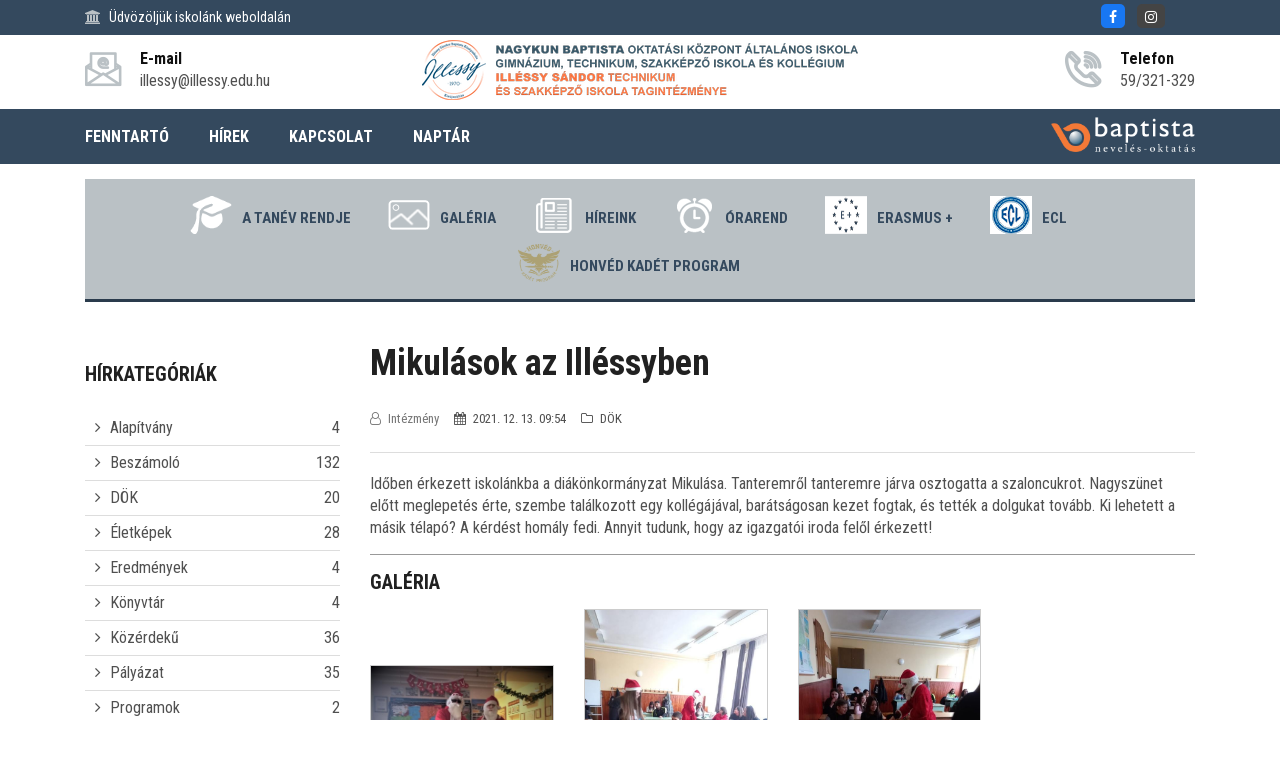

--- FILE ---
content_type: text/html; charset=utf-8
request_url: https://illessy.baptistaoktatas.hu/hirek/dok/mikulasok-az-illessyben-
body_size: 66343
content:
<!DOCTYPE html>
<html lang="hu">
    <head>
		<script>
		(function(i,s,o,g,r,a,m){i['GoogleAnalyticsObject']=r;i[r]=i[r]||function(){
		(i[r].q=i[r].q||[]).push(arguments)},i[r].l=1*new Date();a=s.createElement(o),
		m=s.getElementsByTagName(o)[0];a.async=1;a.src=g;m.parentNode.insertBefore(a,m)
		})(window,document,'script','https://www.google-analytics.com/analytics.js','ga');
		ga('create', 'UA-96875971-3', 'auto');
		ga('send','pageview');
		</script>
        <meta charset="utf-8">
        <title>Mikulások az Illéssyben  | Nagykun Baptista Oktatási Központ Általános Iskola, Gimnázium, Technikum, Szakképző Iskola és Kollégium Illéssy Sándor Technikum és Szakképző Iskola Tagintézménye</title>
        <meta name="description" content="" />
        <meta http-equiv="x-ua-compatible" content="ie=edge" />
        <meta name="viewport" content="width=device-width, initial-scale=1" />

        <link rel="icon" type="image/png" href="/files/128/media/icons/favicon.png">
        <link rel="apple-touch-icon" href="/files/128/media/icons/favicon.png">
        <link rel="shortcut icon" type="image/x-icon" href="/files/128/media/icons/favicon.png">

        

        <link rel="stylesheet" type="text/css" href="/templates/design1/css/bootstrap.min.css">
        <link rel="stylesheet" type="text/css" href="/templates/design1/css/font-awesome.min.css">
        <link rel="stylesheet" type="text/css" href="/templates/design1/css/animate.css">
        <link rel="stylesheet" type="text/css" href="/templates/design1/css/owl.carousel.css">
        <link rel="stylesheet" type="text/css" href="/templates/design1/css/slick.css">
        <link rel="stylesheet" type="text/css" href="/templates/design1/css/magnific-popup.css">
        <link rel="stylesheet" type="text/css" href="/templates/design1/css/off-canvas.css">
        <link rel="stylesheet" type="text/css" href="/templates/design1/fonts/flaticon.css">
        <link rel="stylesheet" type="text/css" href="/templates/design1/fonts/fonts2/flaticon.css">
        <link rel="stylesheet" type="text/css" href="/templates/design1/css/rsmenu-main.css">
        <link rel="stylesheet" type="text/css" href="/templates/design1/css/rsmenu-transitions.css">
        <link rel="stylesheet" type="text/css" href="/templates/design1/css/style.css?17">
        <link rel="stylesheet" type="text/css" href="/templates/design1/css/responsive.css">
        <link rel="stylesheet" type="text/css" href="/library/e-calendar-master/css/jquery.e-calendar.css?17">
        <link rel="stylesheet" type="text/css" href="/templates/design1/css/stilus.css?17">
        <link rel="stylesheet" type="text/css" href="/templates/design1/css/stilus-egyedi.css?17">
                <link rel="stylesheet" type="text/css" href="/files/128/css/color.css?17" />        <link rel="stylesheet" type="text/css" href="/files/128/css/stilus.css?17" />
        <script src="/templates/design1/js/modernizr-2.8.3.min.js"></script>
        <script src="/templates/design1/js/jquery.min.js"></script>
        <script src="/templates/design1/js/bootstrap.min.js"></script>
        <script src="/library/e-calendar-master/js/jquery.e-calendar.js?17"></script>

        
        <!--[if lt IE 9]>
            <script src="https://oss.maxcdn.com/html5shiv/3.7.2/html5shiv.min.js"></script>
            <script src="https://oss.maxcdn.com/respond/1.4.2/respond.min.js"></script>
        <![endif]-->

        <meta name="google-site-verification" content="Swjxcm3N5GKOIEuOwJ2zNO4dj9VxvXPdV7LqQyBtx8A" />
        
        
        <meta property="fb:app_id" content="1454316111472922" />
        <meta property="og:title" content="Mikulások az Illéssyben " />
        <meta property="og:url" content="https://illessy.baptistaoktatas.hu/hirek/dok/mikulasok-az-illessyben-" />
        <meta property="og:type" content="article" />
        <meta property="og:description" content="" />
        <meta property="og:image" content="https://illessy.baptistaoktatas.hu/files/128/modules/news/8797/picture/263389136_200067512315461_5540964056524792747_n-1.jpg" />
        <meta itemprop="og:locale" content="hu" />
        

        

        
        
    </head>

    <body class="home1" id="body" data-p1='hirek' data-p2='dok' data-p3='mikulasok-az-illessyben-'  data-psor='/hirek/dok/mikulasok-az-illessyben-'>
        <noscript><iframe src="https://www.googletagmanager.com/ns.html?id=GTM-N52GXJT" height="0" width="0" style="display:none;visibility:hidden"></iframe></noscript>
        
    
        
        
        
        <div class="full-width-header">
    <div class="rs-toolbar">
        <div class="container">
            <div class="row">
                <div class="col-md-6 col-sm-8 col-8">
                    <div class="rs-toolbar-left">
                        <div class="welcome-message">
                            <i class="fa fa-bank"></i><span>Üdvözöljük iskolánk weboldalán                                                        </span> 
                        </div>
                    </div>
                </div>
                <div class="col-md-6 col-sm-4 col-4">
                    <div class="rs-toolbar-right">
                        <div class="toolbar-share-icon">
                            <ul>
                                <li><a href="https://www.facebook.com/illessysandor/" target="_blank" class="head-social-icon hsi-facebook"><i class="fa fa-facebook"></i></a></li>                                <li><a href="https://www.instagram.com/illessy.iskola/" target="_blank" class="head-social-icon hsi-instagram"><i class="fa fa-instagram"></i></a></li>                                                                                                                            </ul> 
                        </div>
                                            </div>
                </div>            </div>
        </div>
    </div>
    <header id="rs-header" class="rs-header">
        <div class="rs-header-top">
            <div class="container">
                <div class="row">
                    <div class="col-md-3 col-sm-12">
                        <div class="header-contact" id="head-email">
                            <div id="info-details" class="widget-text">
                                <i class="glyph-icon flaticon-email"></i>
                                <div class="info-text">
                                    <a href="mailto:illessy@illessy.edu.hu">
                                        <span>E-mail</span>
                                        illessy@illessy.edu.hu
                                    </a>
                                </div>
                            </div>
                        </div>
                    </div>
                    <div class="col-md-6 col-sm-12">
                        <div class="logo-area text-center">
                            <a href="/"><img src="/files/128/media/logo/illessy-baptistaoktatas-logo.png?15" alt="Nagykun Baptista Oktatási Központ Általános Iskola, Gimnázium, Technikum, Szakképző Iskola és Kollégium Illéssy Sándor Technikum és Szakképző Iskola Tagintézménye logo"></a>
                        </div>
                    </div>
                    <div class="col-md-3 col-sm-12">
                        <div class="header-contact pull-right" id="head-phone">
                            <div id="phone-details" class="widget-text">
                                <i class="glyph-icon flaticon-phone-call"></i>
                                <div class="info-text">
                                    <a href="tel:59/321-329">
                                        <span>Telefon</span>
                                        59/321-329
                                    </a>
                                </div>
                            </div>
                        </div>
                    </div>
                </div>
            </div>
        </div>

        <div class="menu-area">
            <div class="container">
                <div class="main-menu">
                    <div class="row">
                        <div class="col-sm-12">
							                            <a class="rs-menu-toggle"><i class="fa fa-bars"></i>Menü</a>
                            <nav class="rs-menu" style="width: auto;">
								                                <ul class="nav-menu">
									                                                                          <li><a href="http://www.baptistaoktatas.hu" target="_blank">FENNTARTÓ</a></li>
                                                                        <li class="menu-item-has-children"><a href="javascript:;">HÍREK</a>
                                        <ul class="sub-menu">
                                            <li> <a href="/hirek/alapitvany">Alapítvány</a></li>
                                            <li> <a href="/hirek/beszamolo">Beszámoló</a></li>
                                            <li> <a href="/hirek/dok">DÖK</a></li>
                                            <li> <a href="/hirek/eletkepek">Életképek</a></li>
                                            <li> <a href="/hirek/eredmenyek">Eredmények</a></li>
                                            <li> <a href="/hirek/konyvtar">Könyvtár</a></li>
                                            <li> <a href="/hirek/kozerdeku">Közérdekű</a></li>
                                            <li> <a href="/hirek/palyazat">Pályázat</a></li>
                                            <li> <a href="/hirek/programok">Programok</a></li>
                                            <li> <a href="/hirek/sport">Sport</a></li>
                                            <li> <a href="/hirek/tehetseggondozas">Tehetséggondozás</a></li>
                                            <li> <a href="/hirek/verseny">Verseny</a></li>
                                                                                    </ul>
                                    </li>
                                                                                                            <li><a href="/kapcsolat" >KAPCSOLAT</a></li>
                                                                                                            <li><a href="/naptar" >NAPTÁR</a></li>
                                                                        
                                                                                                            <li class="hidden-desktop"><a href="/alapdokumentumok" >Alapdokumentumok</a></li>
                                                                        <li class="menu-item-has-children hidden-desktop"><a href="#">Bemutatkozás</a>
                                        <ul class="sub-menu">
                                            <li> <a href="/intezmeny">Intézmény</a></li>
                                            <li> <a href="/nevadonk">Névadónk</a></li>
                                            <li> <a href="/kapcsolat">Kapcsolat</a></li>
                                            <li> <a href="/kuldetes">Küldetés</a></li>
                                                                                    </ul>
                                    </li>
                                                                        <li class="menu-item-has-children hidden-desktop"><a href="#">Beiskolázás</a>
                                        <ul class="sub-menu">
                                            <li> <a href="/felveteli-tajekoztato-a-20262027-tanevre">Felvételi tájékoztató a 2026/2027 tanévre</a></li>
                                            <li> <a href="/iskolank-bemutatkozo-kisfilmje">Iskolánk bemutatkozó kisfilmje</a></li>
                                            <li> <a href="/tajekoztato-az-osztondijakrol">Tájékoztató az ösztöndíjakról és a szakképzési munkaszerződésről</a></li>
                                            <li> <a href="/beiskolazasi-plakat">Beiskolázási plakát</a></li>
                                            <li> <a href="/miert-jo-suli-az-illessy">Miért jó suli az Illéssy?</a></li>
                                            <li> <a href="/beiskolazassal-kapcsolatos-dokumentumok">Beiskolázással kapcsolatos dokumentumok</a></li>
                                            <li> <a href="/iskolankrol-roviden">Iskolánkról röviden</a></li>
                                                                                    </ul>
                                    </li>
                                                                        <li class="menu-item-has-children hidden-desktop"><a href="#">Szakmaismertető</a>
                                        <ul class="sub-menu">
                                            <li> <a href="/szakmaismerteto">Szakmaismertető</a></li>
                                            <li> <a href="/cukrasz">Cukrász</a></li>
                                            <li> <a href="/epulet--es-szerkezetlakatos">Épület- és szerkezetlakatos</a></li>
                                            <li> <a href="/gepi-es-cnc-forgacsolo">Gépi és CNC forgácsoló</a></li>
                                            <li> <a href="/gyermek--es-ifjusagi-felugyelo">Gyermek- és ifjúsági felügyelő</a></li>
                                            <li> <a href="/hegeszto">Hegesztő</a></li>
                                            <li> <a href="/kereskedelem-agazat">Kereskedelem ágazat</a></li>
                                            <li> <a href="/kereskedelmi-ertekesito">Kereskedelmi értékesítő</a></li>
                                            <li> <a href="/oktatasi-agazat">Oktatás ágazat</a></li>
                                            <li> <a href="/pincer-vendegteri-szakember">Pincér-vendégtéri szakember</a></li>
                                            <li> <a href="/szakacs">Szakács</a></li>
                                            <li> <a href="/szocialis-agazat">Szociális ágazat</a></li>
                                            <li> <a href="/szocialis-apolo-es-gondozo">Szociális ápoló és gondozó</a></li>
                                            <li> <a href="/vendeglatas-agazat">Vendéglátás ágazat</a></li>
                                                                                    </ul>
                                    </li>
                                                                        <li class="menu-item-has-children hidden-desktop"><a href="#">Stratégiai partnereink</a>
                                        <ul class="sub-menu">
                                            <li> <a href="/altalanos-ismerteto">Általános ismertető</a></li>
                                            <li> <a href="/megallapodasok">Megállapodások</a></li>
                                                                                    </ul>
                                    </li>
                                                                                                            <li class="hidden-desktop"><a href="/elektronikus-naplo" >Elektronikus napló</a></li>
                                                                        <li class="menu-item-has-children hidden-desktop"><a href="#">Információk</a>
                                        <ul class="sub-menu">
                                            <li> <a href="/csengetesi-rend">Csengetési rend</a></li>
                                            <li> <a href="https://illessy.edupage.org/timetable/">Órarend</a></li>
                                            <li> <a href="https://illessy.baptistaoktatas.hu/files/128/modules/item_menu/1127/files-1/tanev-rendje-2024-2025.pdf">Tanév rendje</a></li>
                                            <li> <a href="/erettsegi">Érettségi</a></li>
                                                                                    </ul>
                                    </li>
                                                                        <li class="menu-item-has-children hidden-desktop"><a href="#">Pályázatok</a>
                                        <ul class="sub-menu">
                                            <li> <a href="/ntp-tmv-21-0047-iii.-szinek--orszagos-baptista-ki-mit-tud">NTP-TMV-21-0047 III. Színek -Országos Baptista Ki Mit Tud</a></li>
                                            <li> <a href="/ntp-innov-22-0121-geom-art-kalandozas-a-dimenziok-kozott">NTP-INNOV-22-0121 GEOM-ART Kalandozás a dimenziók között</a></li>
                                            <li> <a href="/ntp-innov-22-0091-matek-bot.-robotok-a-matematika-vilagaban">NTP-INNOV-22-0091 Matek-bot. Robotok a matematika világában</a></li>
                                            <li> <a href="/ntp-innov-22-0214-ter-alom">NTP-INNOV-22-0214 Tér-Álom</a></li>
                                            <li> <a href="/ntp-tmv-22-0036-x.-illessy-gasztro-kupa--orszagos-etelmuveszeti-verseny">NTP-TMV-22-0036 X. Illéssy Gasztro Kupa -országos ételművészeti verseny</a></li>
                                            <li> <a href="/ntp-tmv-20-0067-ix.-illessy-gasztro-kupa-karpat-medencei-etelmuveszeti-verseny-">NTP-TMV-20-0067 IX. Illéssy Gasztro Kupa -kárpát-medencei ételművészeti verseny-</a></li>
                                            <li> <a href="/ntp-atp-21-0053-nyelv-szin-ter">NTP-ATP-21-0053 NYELV-SZÍN-TÉR</a></li>
                                            <li> <a href="/ntp-muv-20-0121-a-tuz-tanca-kezmuves-tehetsegmuhely-az-illessyben">NTP-MŰV-20-0121 A tűz tánca, kézműves tehetségműhely az Illéssyben</a></li>
                                            <li> <a href="/ntp-mttd-20-0117-kemiai-es-fizikai-jelensegek-a-fenntarthato-fejlodes-jegyeben">NTP-MTTD-20-0117 Kémiai és fizikai jelenségek a fenntartható fejlődés jegyében</a></li>
                                            <li> <a href="/ntp-ktk-20-b-0009-marie-curie-nyomaban-kemiai-tehetsegmuhely-az-illessyben">NTP-KTK-20-B-0009 Marie Curie nyomában, kémiai tehetségműhely az Illéssyben</a></li>
                                            <li> <a href="/efop-3.2.1-15-2016-00001-tehetsegek-magyarorszaga">EFOP-3.2.1-15-2016-00001 Tehetségek Magyarországa</a></li>
                                            <li> <a href="/ntp-atp-19-0017-iskolapadbol-a-kozonseg-ele--anyanyelvapolo-tehetsegmuhely-az-illessyben-">NTP-ATP-19-0017 Iskolapadból a közönség elé -anyanyelvápoló tehetségműhely az Illéssyben-</a></li>
                                            <li> <a href="/ntp-kni-19-0040-utazas-az-elelmiszerek-csodalatos-vilagaban">NTP-KNI-19-0040 Utazás az élelmiszerek csodálatos világában</a></li>
                                            <li> <a href="/ntp-kni-20-0090-az-izek-vilaga-a-vilag-ize">NTP-KNI-20-0090 Az ízek világa, a világ íze</a></li>
                                            <li> <a href="/ntp-muv-19-0156-regi-es-uj-avagy-a-modern-technika-alkalmazasa-az-iparmuveszetben">NTP-MŰV-19-0156 Régi és új, avagy a modern technika alkalmazása az iparművészetben</a></li>
                                            <li> <a href="/ntp-tmv-19-0039-viii.-illessy-gasztro-kupa--orszagos-etelmuveszeti-verseny-">NTP-TMV-19-0039 VIII. Illéssy Gasztro Kupa -országos ételművészeti verseny-</a></li>
                                            <li> <a href="/hatartalanul">Határtalanul!</a></li>
                                            <li> <a href="/ntp-muv-18-0040">NTP-MŰV-18-0040</a></li>
                                            <li> <a href="/ntp-mttd-15-0008">NTP-MTTD-15-0008</a></li>
                                            <li> <a href="/ntp-sztg-15-0008">NTP-SZTG-15-0008</a></li>
                                            <li> <a href="/ntp-tfj-17-0019">NTP-TFJ-17-0019</a></li>
                                                                                    </ul>
                                    </li>
                                                                        <li class="menu-item-has-children hidden-desktop"><a href="#">Erasmus</a>
                                        <ul class="sub-menu">
                                            <li> <a href="/erasmus-2023">Erasmus + 2023</a></li>
                                            <li> <a href="/erasmus-2022">Erasmus + 2022</a></li>
                                            <li> <a href="/erasmus-2020-2023">Erasmus 2020-2023</a></li>
                                            <li> <a href="/erasmus-2017-2018">Erasmus 2017-2018</a></li>
                                            <li> <a href="/befejezett-projektjeink">Befejezett projektjeink</a></li>
                                            <li> <a href="/kulfoldi-partnereink">Külföldi partnereink</a></li>
                                                                                    </ul>
                                    </li>
                                                                                                            <li class="hidden-desktop"><a href="/ecl-nyelvvizsga" >ECL Nyelvvizsga</a></li>
                                                                                                                                                <li class="menu-item-has-children hidden-desktop"><a href="#">Alapítvány</a>
                                        <ul class="sub-menu">
                                            <li> <a href="/illessy-sandor-dij-alapitasarol-">Illéssy Sándor-díj alapításáról </a></li>
                                            <li> <a href="/illessy-sandor-dijban-reszesultek">Illéssy Sándor-díjban részesültek</a></li>
                                            <li> <a href="/kozhasznusagi-jelentesek">Közhasznúsági jelentések</a></li>
                                                                                    </ul>
                                    </li>
                                                                        <li class="menu-item-has-children hidden-desktop"><a href="#">Baptista</a>
                                        <ul class="sub-menu">
                                            <li> <a href="http://www.baptistaoktatas.hu/">Baptista Nevelés-Oktatás</a></li>
                                            <li> <a href="/iskolalelkesz">Iskolalelkész</a></li>
                                            <li> <a href="https://www.baptist.hu/kik-a-baptistak/">Kik a baptisták?</a></li>
                                                                                    </ul>
                                    </li>
                                                                        <li class="menu-item-has-children hidden-desktop"><a href="#">Ifjúságvédelem</a>
                                        <ul class="sub-menu">
                                            <li> <a href="/ifjusagvedelmi-segitsegnyujtas">Ifjúságvédelmi segítségnyújtás</a></li>
                                            <li> <a href="/tajekoztatok-kiadvanyok">Tájékoztatók, kiadványok</a></li>
                                            <li> <a href="/gondolatok">Gondolatok</a></li>
                                                                                    </ul>
                                    </li>
                                                                        <li class="menu-item-has-children hidden-desktop"><a href="#">Könyvtár</a>
                                        <ul class="sub-menu">
                                            <li> <a href="http://regi-illessy.baptistaoktatas.hu/file/list_e/3425/file/konyvtari-illemtan.pdf">Könyvári illemtan</a></li>
                                            <li> <a href="/olvasasra-ajanljuk">Olvasásra ajánljuk!</a></li>
                                            <li> <a href="/a-konyvtarunkrol">A könyvtárunkról</a></li>
                                                                                    </ul>
                                    </li>
                                                                                                            <li class="hidden-desktop"><a href="/kozerdeku-adatok" >Közérdekű adatok</a></li>
                                                                                                            <li class="hidden-desktop"><a href="/kozossegi-szolgalat" >Közösségi szolgálat</a></li>
                                                                        <li class="menu-item-has-children hidden-desktop"><a href="#">Multimédia</a>
                                        <ul class="sub-menu">
                                            <li> <a href="/illessy-evad">Illéssy Évad</a></li>
                                            <li> <a href="/illessycum">Illéssycum</a></li>
                                            <li> <a href="/videok">Videók</a></li>
                                                                                    </ul>
                                    </li>
                                                                                                                                                <li class="menu-item-has-children hidden-desktop"><a href="#">Hírek, aktualitások</a>
                                        <ul class="sub-menu">
                                            <li> <a href="/hirek/alapitvany">Alapítvány</a></li>
                                            <li> <a href="/hirek/beszamolo">Beszámoló</a></li>
                                            <li> <a href="/hirek/dok">DÖK</a></li>
                                            <li> <a href="/hirek/eletkepek">Életképek</a></li>
                                            <li> <a href="/hirek/eredmenyek">Eredmények</a></li>
                                            <li> <a href="/hirek/konyvtar">Könyvtár</a></li>
                                            <li> <a href="/hirek/kozerdeku">Közérdekű</a></li>
                                            <li> <a href="/hirek/palyazat">Pályázat</a></li>
                                            <li> <a href="/hirek/programok">Programok</a></li>
                                            <li> <a href="/hirek/sport">Sport</a></li>
                                            <li> <a href="/hirek/tehetseggondozas">Tehetséggondozás</a></li>
                                            <li> <a href="/hirek/verseny">Verseny</a></li>
                                                                                    </ul>
                                    </li>
                                                                                                                                            </ul>
                            </nav>
														<div class="menu-logok">
																
								<a href="http://www.baptistaoktatas.hu" target="_blank" id="logo_fejlec">
									<img src="/templates/design1/images/logo/logo-baptista-neveles-oktatas.png" alt="Baptista Oktatás" />
								</a>
							</div>
															
								
                                                    </div>
                    </div>
                </div>
            </div>
        </div>
    </header>
</div>

        

        <div class="container">
    <div class="row">
        <div class="col-md-12">
            <div class="menu_ikon">
                <div class="mi-one">
                    <a href="https://illessy.baptistaoktatas.hu/files/128/modules/item_menu/1127/files-1/tanev-rendje-2024-2025.pdf" class="mio-link">
                        <img src="/files/128/modules/item_menu/1156/picture/icon-tanev-rendje-1-1-1-1.png" border="0" alt="A tanév rendje" />
                        A tanév rendje
                    </a>
                </div>
                <div class="mi-one">
                    <a href="/galeria" class="mio-link">
                        <img src="/files/128/modules/item_menu/2085/picture/horizontal-icon-gallery-1.png" border="0" alt="Galéria" />
                        Galéria
                    </a>
                </div>
                <div class="mi-one">
                    <a href="/hirek" class="mio-link">
                        <img src="/files/128/modules/item_menu/2084/picture/hirek-1-1-1.png" border="0" alt="Híreink" />
                        Híreink
                    </a>
                </div>
                <div class="mi-one">
                    <a href="https://illessy.edupage.org/timetable/" class="mio-link">
                        <img src="/files/128/modules/item_menu/1157/picture/horizontal-icon-ser-_0002_layer-2-1-1-1.png" border="0" alt="Órarend" />
                        Órarend
                    </a>
                </div>
                <div class="mi-one">
                    <a href="/erasmus-" class="mio-link">
                        <img src="/files/128/modules/item_menu/4262/picture/logo-e-kesk-1.png" border="0" alt="Erasmus +" />
                        Erasmus +
                    </a>
                </div>
                <div class="mi-one">
                    <a href="/ecl-nyelvvizsga" class="mio-link">
                        <img src="/files/128/modules/item_menu/4535/picture/logo3_feher-1.png" border="0" alt="ECL" />
                        ECL
                    </a>
                </div>
                <div class="mi-one">
                    <a href="/honved-kadet-program" class="mio-link">
                        <img src="/files/128/modules/item_menu/5941/picture/honvedkadetlogo_nb_686f857e6b.png" border="0" alt="Honvéd Kadét Program" />
                        Honvéd Kadét Program
                    </a>
                </div>
                                <div class="c"></div>
            </div>
        </div>
    </div>
</div>
        
        <div class="sec-spacer">
    <div class="container">
        <div class="row">
            <div class="order-2 order-sm-2 order-md-2 order-lg-1 col-lg-3 col-md-12  col-sidebar">
                <div class="sidebar-area">
	
    <div class="cate-box">
        <h3 class="title">Hírkategóriák</h3>        <ul>
            <li>
                <i class="fa fa-angle-right" aria-hidden="true"></i> <a href="/hirek/alapitvany">Alapítvány <span>4</span></a>
            </li>
            <li>
                <i class="fa fa-angle-right" aria-hidden="true"></i> <a href="/hirek/beszamolo">Beszámoló <span>132</span></a>
            </li>
            <li>
                <i class="fa fa-angle-right" aria-hidden="true"></i> <a href="/hirek/dok">DÖK <span>20</span></a>
            </li>
            <li>
                <i class="fa fa-angle-right" aria-hidden="true"></i> <a href="/hirek/eletkepek">Életképek <span>28</span></a>
            </li>
            <li>
                <i class="fa fa-angle-right" aria-hidden="true"></i> <a href="/hirek/eredmenyek">Eredmények <span>4</span></a>
            </li>
            <li>
                <i class="fa fa-angle-right" aria-hidden="true"></i> <a href="/hirek/konyvtar">Könyvtár <span>4</span></a>
            </li>
            <li>
                <i class="fa fa-angle-right" aria-hidden="true"></i> <a href="/hirek/kozerdeku">Közérdekű <span>36</span></a>
            </li>
            <li>
                <i class="fa fa-angle-right" aria-hidden="true"></i> <a href="/hirek/palyazat">Pályázat <span>35</span></a>
            </li>
            <li>
                <i class="fa fa-angle-right" aria-hidden="true"></i> <a href="/hirek/programok">Programok <span>2</span></a>
            </li>
            <li>
                <i class="fa fa-angle-right" aria-hidden="true"></i> <a href="/hirek/sport">Sport <span>20</span></a>
            </li>
            <li>
                <i class="fa fa-angle-right" aria-hidden="true"></i> <a href="/hirek/tehetseggondozas">Tehetséggondozás <span>9</span></a>
            </li>
            <li>
                <i class="fa fa-angle-right" aria-hidden="true"></i> <a href="/hirek/verseny">Verseny <span>68</span></a>
            </li>
                    </ul>
    </div>
	
    
    <div class="sidabar-koszonto">
    <div class="sk-img">
        <img src="/files/128/modules/content/182/picture/fenykep-2025_ta.jpg" alt="Főigazgatói köszöntő" />
    </div>    <div class="sk-info">
        <h4>Főigazgatói köszöntő</h4>
        <p>Üdvözöljük oldalunkon!</p>
        <div class="ski-link"><a href="/igazgatoi-koszonto">bővebben...</a></div>
    </div>
</div>
    <div class="menu-sidebar menu-sidebar-color1">
        <a href="/alapdokumentumok"  class="ms-level1">Alapdokumentumok</a>
            <a href="javascript:;" onclick="menu_sidebar('web_list_1119')" class="ms-level1">
        <i class="fa fa-chevron-down pull-right msarrow" aria-hidden="true"></i>
        Bemutatkozás
    </a>
    <div id="web_list_1119" class="ms-level1-sub">
        <a href="/intezmeny" >Intézmény </a>
        <a href="/nevadonk" >Névadónk </a>
        <a href="/kapcsolat" >Kapcsolat </a>
        <a href="/kuldetes" >Küldetés </a>
            </div>
            <a href="javascript:;" onclick="menu_sidebar('web_list_2099')" class="ms-level1">
        <i class="fa fa-chevron-down pull-right msarrow" aria-hidden="true"></i>
        Beiskolázás
    </a>
    <div id="web_list_2099" class="ms-level1-sub">
        <a href="/felveteli-tajekoztato-a-20262027-tanevre" >Felvételi tájékoztató a 2026/2027 tanévre </a>
        <a href="/iskolank-bemutatkozo-kisfilmje" >Iskolánk bemutatkozó kisfilmje </a>
        <a href="/tajekoztato-az-osztondijakrol" >Tájékoztató az ösztöndíjakról és a szakképzési munkaszerződésről </a>
        <a href="/beiskolazasi-plakat" >Beiskolázási plakát </a>
        <a href="/miert-jo-suli-az-illessy" >Miért jó suli az Illéssy? </a>
        <a href="/beiskolazassal-kapcsolatos-dokumentumok" >Beiskolázással kapcsolatos dokumentumok </a>
        <a href="/iskolankrol-roviden" >Iskolánkról röviden </a>
            </div>
            <a href="javascript:;" onclick="menu_sidebar('web_list_2089')" class="ms-level1">
        <i class="fa fa-chevron-down pull-right msarrow" aria-hidden="true"></i>
        Szakmaismertető
    </a>
    <div id="web_list_2089" class="ms-level1-sub">
        <a href="/szakmaismerteto" >Szakmaismertető </a>
        <a href="/cukrasz" >Cukrász </a>
        <a href="/epulet--es-szerkezetlakatos" >Épület- és szerkezetlakatos </a>
        <a href="/gepi-es-cnc-forgacsolo" >Gépi és CNC forgácsoló </a>
        <a href="/gyermek--es-ifjusagi-felugyelo" >Gyermek- és ifjúsági felügyelő </a>
        <a href="/hegeszto" >Hegesztő </a>
        <a href="/kereskedelem-agazat" >Kereskedelem ágazat </a>
        <a href="/kereskedelmi-ertekesito" >Kereskedelmi értékesítő </a>
        <a href="/oktatasi-agazat" >Oktatás ágazat </a>
        <a href="/pincer-vendegteri-szakember" >Pincér-vendégtéri szakember </a>
        <a href="/szakacs" >Szakács </a>
        <a href="/szocialis-agazat" >Szociális ágazat </a>
        <a href="/szocialis-apolo-es-gondozo" >Szociális ápoló és gondozó </a>
        <a href="/vendeglatas-agazat" >Vendéglátás ágazat </a>
            </div>
            <a href="javascript:;" onclick="menu_sidebar('web_list_4402')" class="ms-level1">
        <i class="fa fa-chevron-down pull-right msarrow" aria-hidden="true"></i>
        Stratégiai partnereink
    </a>
    <div id="web_list_4402" class="ms-level1-sub">
        <a href="/altalanos-ismerteto" >Általános ismertető </a>
        <a href="/megallapodasok" >Megállapodások </a>
            </div>
            <a href="/elektronikus-naplo"  class="ms-level1">Elektronikus napló</a>
            <a href="javascript:;" onclick="menu_sidebar('web_list_1120')" class="ms-level1">
        <i class="fa fa-chevron-down pull-right msarrow" aria-hidden="true"></i>
        Információk
    </a>
    <div id="web_list_1120" class="ms-level1-sub">
        <a href="/csengetesi-rend" >Csengetési rend </a>
        <a href="https://illessy.edupage.org/timetable/" >Órarend </a>
        <a href="https://illessy.baptistaoktatas.hu/files/128/modules/item_menu/1127/files-1/tanev-rendje-2024-2025.pdf" >Tanév rendje </a>
        <a href="/erettsegi" >Érettségi </a>
            </div>
            <a href="javascript:;" onclick="menu_sidebar('web_list_3469')" class="ms-level1">
        <i class="fa fa-chevron-down pull-right msarrow" aria-hidden="true"></i>
        Pályázatok
    </a>
    <div id="web_list_3469" class="ms-level1-sub">
        <a href="/ntp-tmv-21-0047-iii.-szinek--orszagos-baptista-ki-mit-tud" >NTP-TMV-21-0047 III. Színek -Országos Baptista Ki Mit Tud </a>
        <a href="/ntp-innov-22-0121-geom-art-kalandozas-a-dimenziok-kozott" >NTP-INNOV-22-0121 GEOM-ART Kalandozás a dimenziók között </a>
        <a href="/ntp-innov-22-0091-matek-bot.-robotok-a-matematika-vilagaban" >NTP-INNOV-22-0091 Matek-bot. Robotok a matematika világában </a>
        <a href="/ntp-innov-22-0214-ter-alom" >NTP-INNOV-22-0214 Tér-Álom </a>
        <a href="/ntp-tmv-22-0036-x.-illessy-gasztro-kupa--orszagos-etelmuveszeti-verseny" >NTP-TMV-22-0036 X. Illéssy Gasztro Kupa -országos ételművészeti verseny </a>
        <a href="/ntp-tmv-20-0067-ix.-illessy-gasztro-kupa-karpat-medencei-etelmuveszeti-verseny-" >NTP-TMV-20-0067 IX. Illéssy Gasztro Kupa -kárpát-medencei ételművészeti verseny- </a>
        <a href="/ntp-atp-21-0053-nyelv-szin-ter" >NTP-ATP-21-0053 NYELV-SZÍN-TÉR </a>
        <a href="/ntp-muv-20-0121-a-tuz-tanca-kezmuves-tehetsegmuhely-az-illessyben" >NTP-MŰV-20-0121 A tűz tánca, kézműves tehetségműhely az Illéssyben </a>
        <a href="/ntp-mttd-20-0117-kemiai-es-fizikai-jelensegek-a-fenntarthato-fejlodes-jegyeben" >NTP-MTTD-20-0117 Kémiai és fizikai jelenségek a fenntartható fejlődés jegyében </a>
        <a href="/ntp-ktk-20-b-0009-marie-curie-nyomaban-kemiai-tehetsegmuhely-az-illessyben" >NTP-KTK-20-B-0009 Marie Curie nyomában, kémiai tehetségműhely az Illéssyben </a>
        <a href="/efop-3.2.1-15-2016-00001-tehetsegek-magyarorszaga" >EFOP-3.2.1-15-2016-00001 Tehetségek Magyarországa </a>
        <a href="/ntp-atp-19-0017-iskolapadbol-a-kozonseg-ele--anyanyelvapolo-tehetsegmuhely-az-illessyben-" >NTP-ATP-19-0017 Iskolapadból a közönség elé -anyanyelvápoló tehetségműhely az Illéssyben- </a>
        <a href="/ntp-kni-19-0040-utazas-az-elelmiszerek-csodalatos-vilagaban" >NTP-KNI-19-0040 Utazás az élelmiszerek csodálatos világában </a>
        <a href="/ntp-kni-20-0090-az-izek-vilaga-a-vilag-ize" >NTP-KNI-20-0090 Az ízek világa, a világ íze </a>
        <a href="/ntp-muv-19-0156-regi-es-uj-avagy-a-modern-technika-alkalmazasa-az-iparmuveszetben" >NTP-MŰV-19-0156 Régi és új, avagy a modern technika alkalmazása az iparművészetben </a>
        <a href="/ntp-tmv-19-0039-viii.-illessy-gasztro-kupa--orszagos-etelmuveszeti-verseny-" >NTP-TMV-19-0039 VIII. Illéssy Gasztro Kupa -országos ételművészeti verseny- </a>
        <a href="/hatartalanul" >Határtalanul! </a>
        <a href="/ntp-muv-18-0040" >NTP-MŰV-18-0040 </a>
        <a href="/ntp-mttd-15-0008" >NTP-MTTD-15-0008 </a>
        <a href="/ntp-sztg-15-0008" >NTP-SZTG-15-0008 </a>
        <a href="/ntp-tfj-17-0019" >NTP-TFJ-17-0019 </a>
            </div>
            <a href="javascript:;" onclick="menu_sidebar('web_list_4263')" class="ms-level1">
        <i class="fa fa-chevron-down pull-right msarrow" aria-hidden="true"></i>
        Erasmus
    </a>
    <div id="web_list_4263" class="ms-level1-sub">
        <a href="/erasmus-2023" >Erasmus + 2023 </a>
        <a href="/erasmus-2022" >Erasmus + 2022 </a>
        <a href="/erasmus-2020-2023" >Erasmus 2020-2023 </a>
        <a href="/erasmus-2017-2018" >Erasmus 2017-2018 </a>
        <a href="/befejezett-projektjeink" >Befejezett projektjeink </a>
        <a href="/kulfoldi-partnereink" >Külföldi partnereink </a>
            </div>
            <a href="/ecl-nyelvvizsga"  class="ms-level1">ECL Nyelvvizsga</a>
        </div><div class="menu-sidebar menu-sidebar-color2">
        <a href="javascript:;" onclick="menu_sidebar('web_list_2092')" class="ms-level1">
        <i class="fa fa-chevron-down pull-right msarrow" aria-hidden="true"></i>
        Alapítvány
    </a>
    <div id="web_list_2092" class="ms-level1-sub">
        <a href="/illessy-sandor-dij-alapitasarol-" >Illéssy Sándor-díj alapításáról  </a>
        <a href="/illessy-sandor-dijban-reszesultek" >Illéssy Sándor-díjban részesültek </a>
        <a href="/kozhasznusagi-jelentesek" >Közhasznúsági jelentések </a>
            </div>
            <a href="javascript:;" onclick="menu_sidebar('web_list_1133')" class="ms-level1">
        <i class="fa fa-chevron-down pull-right msarrow" aria-hidden="true"></i>
        Baptista
    </a>
    <div id="web_list_1133" class="ms-level1-sub">
        <a href="http://www.baptistaoktatas.hu/" >Baptista Nevelés-Oktatás </a>
        <a href="/iskolalelkesz" >Iskolalelkész </a>
        <a href="https://www.baptist.hu/kik-a-baptistak/" >Kik a baptisták? </a>
            </div>
            <a href="javascript:;" onclick="menu_sidebar('web_list_3428')" class="ms-level1">
        <i class="fa fa-chevron-down pull-right msarrow" aria-hidden="true"></i>
        Ifjúságvédelem
    </a>
    <div id="web_list_3428" class="ms-level1-sub">
        <a href="/ifjusagvedelmi-segitsegnyujtas" >Ifjúságvédelmi segítségnyújtás </a>
        <a href="/tajekoztatok-kiadvanyok" >Tájékoztatók, kiadványok </a>
        <a href="/gondolatok" >Gondolatok </a>
            </div>
            <a href="javascript:;" onclick="menu_sidebar('web_list_3424')" class="ms-level1">
        <i class="fa fa-chevron-down pull-right msarrow" aria-hidden="true"></i>
        Könyvtár
    </a>
    <div id="web_list_3424" class="ms-level1-sub">
        <a href="http://regi-illessy.baptistaoktatas.hu/file/list_e/3425/file/konyvtari-illemtan.pdf" >Könyvári illemtan </a>
        <a href="/olvasasra-ajanljuk" >Olvasásra ajánljuk! </a>
        <a href="/a-konyvtarunkrol" >A könyvtárunkról </a>
            </div>
            <a href="/kozerdeku-adatok"  class="ms-level1">Közérdekű adatok</a>
            <a href="/kozossegi-szolgalat"  class="ms-level1">Közösségi szolgálat</a>
            <a href="javascript:;" onclick="menu_sidebar('web_list_1132')" class="ms-level1">
        <i class="fa fa-chevron-down pull-right msarrow" aria-hidden="true"></i>
        Multimédia
    </a>
    <div id="web_list_1132" class="ms-level1-sub">
        <a href="/illessy-evad" >Illéssy Évad </a>
        <a href="/illessycum" >Illéssycum </a>
        <a href="/videok" >Videók </a>
            </div>
        </div><div class="menu-sidebar menu-sidebar-color1">
        <a href="javascript:;" onclick="menu_sidebar('web_list_100000')" class="ms-level1">
        <i class="fa fa-chevron-down pull-right msarrow" aria-hidden="true"></i>
        Hírek, aktualitások
    </a>
    <div id="web_list_100000" class="ms-level1-sub">
        <a href="/hirek/alapitvany" >Alapítvány <span class="badge badge-secondary pull-right">4</span></a>
        <a href="/hirek/beszamolo" >Beszámoló <span class="badge badge-secondary pull-right">132</span></a>
        <a href="/hirek/dok" >DÖK <span class="badge badge-secondary pull-right">20</span></a>
        <a href="/hirek/eletkepek" >Életképek <span class="badge badge-secondary pull-right">28</span></a>
        <a href="/hirek/eredmenyek" >Eredmények <span class="badge badge-secondary pull-right">4</span></a>
        <a href="/hirek/konyvtar" >Könyvtár <span class="badge badge-secondary pull-right">4</span></a>
        <a href="/hirek/kozerdeku" >Közérdekű <span class="badge badge-secondary pull-right">36</span></a>
        <a href="/hirek/palyazat" >Pályázat <span class="badge badge-secondary pull-right">35</span></a>
        <a href="/hirek/programok" >Programok <span class="badge badge-secondary pull-right">2</span></a>
        <a href="/hirek/sport" >Sport <span class="badge badge-secondary pull-right">20</span></a>
        <a href="/hirek/tehetseggondozas" >Tehetséggondozás <span class="badge badge-secondary pull-right">9</span></a>
        <a href="/hirek/verseny" >Verseny <span class="badge badge-secondary pull-right">68</span></a>
            </div>
        </div>
	
    	
			

        
    <div class="latest-courses sb-elvalaszto">
        <h3 class="title">Aktualitásaink</h3>
        <div class="post-item">
            <div class="post-img">
                <a href="/hirek/sport/asztalitenisz-siker-a-diakolimpian"><img src="/files/128/modules/news/14936/picture/small/unnamed.jpg" alt="Asztalitenisz siker a diákolimpián" title="Asztalitenisz siker a diákolimpián"></a>
            </div>
            <div class="post-desc">
                <h4><a href="/hirek/sport/asztalitenisz-siker-a-diakolimpian">Asztalitenisz siker a diákolimpián</a></h4>
                <span class="duration"> 
                    <i class="fa fa-clock-o" aria-hidden="true"></i> 2026. 01. 17. 10:44
                </span> 
            </div>
        </div>        <div class="post-item">
            <div class="post-img">
                <a href="/hirek/beszamolo/decemberi-kadet-hirado"><img src="/files/128/modules/news/14911/picture/small/6.jpg" alt="Decemberi Kadét Híradó" title="Decemberi Kadét Híradó"></a>
            </div>
            <div class="post-desc">
                <h4><a href="/hirek/beszamolo/decemberi-kadet-hirado">Decemberi Kadét Híradó</a></h4>
                <span class="duration"> 
                    <i class="fa fa-clock-o" aria-hidden="true"></i> 2026. 01. 11. 19:58
                </span> 
            </div>
        </div>        <div class="post-item">
            <div class="post-img">
                <a href="/hirek/kozerdeku/kepzesi-kinalatunk-a-202627-es-tanevre."><img src="/files/128/modules/news/14231/picture/small/ilessy_55_logo_white_background_cut.png" alt="Képzési kínálatunk a 2026/27-es tanévre." title="Képzési kínálatunk a 2026/27-es tanévre."></a>
            </div>
            <div class="post-desc">
                <h4><a href="/hirek/kozerdeku/kepzesi-kinalatunk-a-202627-es-tanevre.">Képzési kínálatunk a 2026/27-es tanévre.</a></h4>
                <span class="duration"> 
                    <i class="fa fa-clock-o" aria-hidden="true"></i> 2025. 12. 22. 14:31
                </span> 
            </div>
        </div>            </div>
                    <div class="intezmenyi-calendar-container-sidebar">
            <h5>Intézményünk eseményei</h5>
            <div id="intezmenyi-calendar-container"><div id="intezmenyi-calendar-sidebar"></div></div>
<script language="JavaScript">
$('#intezmenyi-calendar-sidebar').eCalendar({
    url:'/templates/design1/ajax.php?f=naptar&out=now'
});
$('#intezmenyi-calendar-sidebar').eCalendar({
    weekDays: ['V', 'H', 'K', 'Sze', 'Cs', 'P', 'Szo'],    url:'/templates/design1/ajax.php?f=naptar&out=now'
});

</script>        </div>
    
        
    	
	
	
</div>
            </div>
            <div class="order-1 order-sm-1 order-md-1 order-lg-2 col-lg-9 col-md-12  col-content">
                <div class="cs-content">
                    <div class="single-blog-details">
    <div class="hasznos">
                <h1>Mikulások az Illéssyben </h1>
        <div class="share-section">
            <div class="life-style">
                <span class="author"> 
                    <a href="#"><i class="fa fa-user-o" aria-hidden="true"></i> Intézmény </a>
                </span> 
                <span class="date">
                    <i class="fa fa-calendar" aria-hidden="true"></i> 2021. 12. 13. 09:54
                </span>
                <span class="cat">
                    <a href="/hirek/dok"><i class="fa fa-folder-o" aria-hidden="true"></i> DÖK </a>
                </span>
            </div>
        </div>
        <div class="">
            <p>Időben érkezett iskolánkba a diákönkormányzat Mikulása. Tanteremről tanteremre járva osztogatta a szaloncukrot. Nagyszünet előtt meglepetés érte, szembe találkozott egy kollégájával, barátságosan kezet fogtak, és tették a dolgukat tovább. Ki lehetett a másik télapó? A kérdést homály fedi. Annyit tudunk, hogy az igazgatói iroda felől érkezett!</p>
                    </div>
        
                    <h4 class="csatolt-title">GALÉRIA</h4>
                        <div class="rs-gallery">
                <div class="row">
                    <div class="col-lg-3 col-md-6 gallery-item-col">
    <div class="gallery-item gallery-item-img">
        <img src="/files/128/modules/news/8797/images-1/medium/263389136_200067512315461_5540964056524792747_n.jpg" alt="" />
        <div class="gallery-desc">
            <h3></h3>
            <a href="/files/128/modules/news/8797/images-1/263389136_200067512315461_5540964056524792747_n.jpg" class="image-popup" title="">
                <i class="fa fa-search"></i>
            </a>
        </div>
    </div>
</div>
<div class="col-lg-3 col-md-6 gallery-item-col">
    <div class="gallery-item gallery-item-img">
        <img src="/files/128/modules/news/8797/images-1/medium/263506084_3018480821724443_6015453293646564272_n.jpg" alt="" />
        <div class="gallery-desc">
            <h3></h3>
            <a href="/files/128/modules/news/8797/images-1/263506084_3018480821724443_6015453293646564272_n.jpg" class="image-popup" title="">
                <i class="fa fa-search"></i>
            </a>
        </div>
    </div>
</div>
<div class="col-lg-3 col-md-6 gallery-item-col">
    <div class="gallery-item gallery-item-img">
        <img src="/files/128/modules/news/8797/images-1/medium/263583944_359028249326499_3573022028020935407_n.jpg" alt="" />
        <div class="gallery-desc">
            <h3></h3>
            <a href="/files/128/modules/news/8797/images-1/263583944_359028249326499_3573022028020935407_n.jpg" class="image-popup" title="">
                <i class="fa fa-search"></i>
            </a>
        </div>
    </div>
</div>
                </div>
            </div>
        
        
                    </div>

    
    
    <div class="like-section mt-30 border-top">
        <h3 class="title-bg">A kategória további hírei</h3>
        <div class="row">
            <div class="col-lg-4 col-md-4 col-sm-12">
                <div class="popular-post-img">
                    <a href="/hirek/dok/kezmuves-ajandekok-az-idosek-oromere"><img src="/files/128/modules/news/14768/picture/small/7409e58b-e8c3-432f-b73f-7323dab7ae03.jpg" alt="Kézműves ajándékok az idősek örömére"></a>                                   
                </div>                                
                <h5>
                    <a href="/hirek/dok/kezmuves-ajandekok-az-idosek-oromere">Kézműves ajándékok az idősek örömére</a>
                </h5>
                <span class="date"><i class="fa fa-calendar" aria-hidden="true"></i> 2025. 12. 12. 14:25</span>
            </div>
            <div class="col-lg-4 col-md-4 col-sm-12">
                <div class="popular-post-img">
                    <a href="/hirek/dok/adomany-a-gazdatlan-kutyaknak"><img src="/files/128/modules/news/14625/picture/small/kutya_lead-e1537188626413.jpg" alt="Adomány a gazdátlan kutyáknak"></a>                                   
                </div>                                
                <h5>
                    <a href="/hirek/dok/adomany-a-gazdatlan-kutyaknak">Adomány a gazdátlan kutyáknak</a>
                </h5>
                <span class="date"><i class="fa fa-calendar" aria-hidden="true"></i> 2025. 11. 24. 10:00</span>
            </div>
            <div class="col-lg-4 col-md-4 col-sm-12">
                <div class="popular-post-img">
                    <a href="/hirek/dok/tok-jo-buli-volt"><img src="/files/128/modules/news/14433/picture/small/d6a96cb9-9329-40cb-a14e-a70e67a9482f.jpg" alt="Tök jó buli volt"></a>                                   
                </div>                                
                <h5>
                    <a href="/hirek/dok/tok-jo-buli-volt">Tök jó buli volt</a>
                </h5>
                <span class="date"><i class="fa fa-calendar" aria-hidden="true"></i> 2025. 10. 22. 11:50</span>
            </div>
                    </div>
    </div></div>
                </div>
            </div>
        </div>
    </div>
</div>
        
        
<footer id="rs-footer" class="bg3 rs-footer">
    <div class="container">
        <div class="row">
            <div class="col-md-12">
                <div class="footer-contact-desc">
                    <div class="row">
                        <div class="col-md-4">
                            <div class="contact-inner">
                                <i class="fa fa-map-marker"></i>
                                <h4 class="contact-title">Székhely</h4>
                                <p class="contact-desc">
                                    5310  Kisújszállás, Arany János u. 1/A 
                                </p>
                            </div>
                        </div>
                        <div class="col-md-4">
                            <div class="contact-inner">
                                <i class="fa fa-phone"></i>
                                <h4 class="contact-title">Telefonszám</h4>
                                <p class="contact-desc">
                                    59/321-329                                                                    </p>
                            </div>
                        </div>
                        <div class="col-md-4">
                            <div class="contact-inner">
                                <i class="fa fa-envelope-o"></i>
                                <h4 class="contact-title">E-mail</h4>
                                <p class="contact-desc">
                                    <a href="mailto:illessy@illessy.edu.hu">illessy@illessy.edu.hu</a>
                                </p>
                            </div>
                        </div>
                    </div>
                </div>
            </div>
        </div>
    </div>

    <div class="footer-top">
        <div class="container">
            <div class="row">
                <div class="col-lg-4 col-md-12">
                    <div class="about-widget footer_info">
                        <h4><strong>Nagykun Baptista Oktatási Központ Általános Iskola, Gimnázium, Technikum, Szakképző Iskola és Kollégium Illéssy Sándor Technikum és Szakképző Iskola Tagintézménye</strong></h4>
                                                <div class="fi-text">
                            <p>Az elkövetkező években is arra törekszünk, hogy tanulóink megfelelő tárgyi környezetben olyan ismeretek birtokába kerüljenek, amelyekkel megállják a helyüket az életben, s képesek legyenek rugalmas munkavállalóként az Európai Unió nagy közösségi terében mozogni. </p>
<p>Ehhez minden segítséget megadunk.</p>
                        </div>
                    </div>
                </div>
                <div class="col-lg-4 col-md-12">
                    <h5 class="footer-title">Legfrissebb hírek</h5>
                    <div class="recent-post-widget">
                        <div class="post-item" style="margin-bottom: 10px;">
                            <div class="post-date">
                                <span>jan</span>
                                <span>17</span>
                            </div>
                            <div class="post-desc">
                                <h5 class="post-title"><a href="/hirek/sport/asztalitenisz-siker-a-diakolimpian">Asztalitenisz siker a diákolimpián</a></h5>
                                <span class="post-category">Sport</span>
                            </div>
                        </div>
                                                <div class="post-item" style="margin-bottom: 10px;">
                            <div class="post-date">
                                <span>jan</span>
                                <span>11</span>
                            </div>
                            <div class="post-desc">
                                <h5 class="post-title"><a href="/hirek/beszamolo/decemberi-kadet-hirado">Decemberi Kadét Híradó</a></h5>
                                <span class="post-category">Beszámoló</span>
                            </div>
                        </div>
                                                <div class="post-item" style="margin-bottom: 10px;">
                            <div class="post-date">
                                <span>dec</span>
                                <span>22</span>
                            </div>
                            <div class="post-desc">
                                <h5 class="post-title"><a href="/hirek/kozerdeku/kepzesi-kinalatunk-a-202627-es-tanevre.">Képzési kínálatunk a 2026/27-es tanévre.</a></h5>
                                <span class="post-category">Közérdekű</span>
                            </div>
                        </div>
                                                                    </div>
                </div>
                <div class="col-lg-4 col-md-12">
                    <h5 class="footer-title">Hasznos linkek</h5>
                    <ul class="sitemap-widget">
                        <li>
                            <a href="/"><i class="fa fa-angle-right" aria-hidden="true"></i>Főoldal</a>
                        </li>
                        <li>
                            <a href="http://www.baptistaoktatas.hu"><i class="fa fa-angle-right" aria-hidden="true"></i>Fenntartó</a>
                        </li>
                        <li>
                            <a href="/hirek"><i class="fa fa-angle-right" aria-hidden="true"></i>Híreink</a>
                        </li>
                        <li>
                            <a href="/galeria"><i class="fa fa-angle-right" aria-hidden="true"></i>Galériák</a>
                        </li>
                        <li>
                            <a href="/kapcsolat"><i class="fa fa-angle-right" aria-hidden="true"></i>Kapcsolat</a>
                        </li>
                        <li>
                            <a href="/naptar"><i class="fa fa-angle-right" aria-hidden="true"></i>Naptár</a>
                        </li>
                                                                    </ul>
                </div>
                            </div>
                    </div>
    </div>

    <div class="footer-bottom">
        <div class="container">
            <div class="row">
                <div class="col-md-8">
                    <div class="copyright text-left">
                        © 2026 <a href="#">BOOR</a>. Minden jog fenntartva.
                        <span class="mobil-elvalaszto"></span>
                                            </div>
                </div>
                <div class="col-md-4 text-right">
                    <div class="footer-share">
                        <ul>
                            <li><a href="https://www.facebook.com/illessysandor/" target="_blank" class="fs-facebook"><i class="fa fa-facebook"></i></a></li>                            <li><a href="https://www.instagram.com/illessy.iskola/" target="_blank" class="fs-instagram"><i class="fa fa-instagram"></i></a></li>                                                                                                            </ul>
                    </div>
                </div>
            </div>
        </div>
    </div>
</footer>

        <div id="scrollUp">
    <i class="fa fa-angle-up"></i>
</div>

<nav class="right_menu_togle">
    <div class="close-btn"><span id="nav-close" class="text-center">x</span></div>
    <div class="canvas-logo">
        <a href="index.html"><img src="/files/128/media/logo/illessy-baptistaoktatas-logo.png" alt="Nagykun Baptista Oktatási Központ Általános Iskola, Gimnázium, Technikum, Szakképző Iskola és Kollégium Illéssy Sándor Technikum és Szakképző Iskola Tagintézménye logo" /></a>
    </div>
    <ul class="sidebarnav_menu list-unstyled main-menu">
        <li class="current-menu-item menu-item-has-children"><a href="#">Home++</a>
            <ul class="list-unstyled">
                <li class="sub-nav active"><a href="index.html">Home One<span class="icon"></span></a></li>
                <li class="sub-nav"><a href="index2.html">Home Two<span class="icon"></span></a></li>
                <li class="sub-nav"><a href="index3.html">Home Three<span class="icon"></span></a></li>
                <li class="sub-nav"><a href="index4.html">Home Four<span class="icon"></span></a></li>
            </ul>
        </li>
        <li class="menu-item-has-children"><a href="#">About Us</a>
            <ul class="list-unstyled">
                <li class="sub-nav active"><a href="index.html">About One<span class="icon"></span></a></li>
                <li class="sub-nav"><a href="index2.html">About Two<span class="icon"></span></a></li>
                <li class="sub-nav"><a href="index3.html">About Three<span class="icon"></span></a></li>
            </ul>
        </li>
        <li class="menu-item-has-children"><a href="#">Pages</a>
            <ul class="list-unstyled">
                <li class="sub-nav active"><a href="teachers.html">Teachers<span class="icon"></span></a></li>
                <li class="sub-nav"><a href="teachers-without-filter.html">Teachers Without Filter<span class="icon"></span></a></li>
                <li class="sub-nav"><a href="teachers-single.html">Teachers Single<span class="icon"></span></a></li>
                <li class="sub-nav"><a href="gallery.html">Gallery One<span class="icon"></span></a></li>
                <li class="sub-nav"><a href="gallery2.html">Gallery Two<span class="icon"></span></a></li>
                <li class="sub-nav"><a href="gallery3.html">Gallery Three<span class="icon"></span></a></li>
                <li class="sub-nav"><a href="shop.html">Shop<span class="icon"></span></a></li>
                <li class="sub-nav"><a href="shop-details.html">Shop Details<span class="icon"></span></a></li>
                <li class="sub-nav"><a href="cart.html">Cart<span class="icon"></span></a></li>
                <li class="sub-nav"><a href="shop.html">Shop<span class="icon"></span></a></li>
                <li class="sub-nav"><a href="error-404.html">Error 404<span class="icon"></span></a></li>
            </ul>
        </li>
        <li class="menu-item-has-children"><a href="#">Courses</a>
            <ul class="list-unstyled">
                <li class="sub-nav"><a href="courses.html">Courses<span class="icon"></span></a></li>
                <li class="sub-nav"><a href="courses2.html">Courses Two<span class="icon"></span></a></li>
                <li class="sub-nav"><a href="courses-details.html">Courses Details<span class="icon"></span></a></li>
            </ul>
        </li>
        <li class="menu-item-has-children"><a href="#">Events</a>
            <ul class="list-unstyled">
                <li class="sub-nav"><a href="events.html">Events<span class="icon"></span></a></li>
                <li class="sub-nav"><a href="events-details.html">Events Details<span class="icon"></span></a></li>
            </ul>
        </li>
        <li class="menu-item-has-children"><a href="#">Blog</a>
            <ul class="list-unstyled">
                <li class="sub-nav"><a href="blog.html">Blog<span class="icon"></span></a></li>
                <li class="sub-nav"><a href="blog-details.html">Blog Details<span class="icon"></span></a></li>
            </ul>
        </li>
        <li><a href="contact.html">Contact<span class="icon"></span></a></li>
    </ul>
    <div class="search-wrap"> 
        <label class="screen-reader-text">Search for:</label> 
        <input type="search" placeholder="Search..." name="s" class="search-input" value=""> 
        <button type="submit" value="Search"><i class="fa fa-search"></i></button>
    </div>
</nav>

<div aria-hidden="true" class="modal fade search-modal" role="dialog" tabindex="-1">
    <button type="button" class="close" data-dismiss="modal" aria-label="Close">
        <span aria-hidden="true" class="fa fa-close"></span>
    </button>
    <div class="modal-dialog modal-dialog-centered">
        <div class="modal-content">
            <div class="search-block clearfix">
                <form>
                    <div class="form-group">
                        <input class="form-control" placeholder="kereső - írj be egy kulcsszót" type="text">
                    </div>
                </form>
            </div>
        </div>
    </div>
</div>

                <script src="/templates/design1/js/owl.carousel.min.js"></script>
        <script src="/templates/design1/js/slick.min.js"></script>
        <script src="/templates/design1/js/isotope.pkgd.min.js"></script>
        <script src="/templates/design1/js/imagesloaded.pkgd.min.js"></script>
        <script src="/templates/design1/js/wow.min.js"></script>
        <script src="/templates/design1/js/waypoints.min.js"></script>
        <script src="/templates/design1/js/jquery.counterup.min.js"></script>
        <script src="/templates/design1/js/jquery.magnific-popup.min.js"></script>
        <script src="/templates/design1/js/rsmenu-main.js"></script>
        <script src="/templates/design1/js/plugins.js"></script>
        <script src="/templates/design1/js/main.js?17"></script>
        <script src="/templates/design1/js/scripts.js?17"></script>

        
                                
        
    </body>
</html>

--- FILE ---
content_type: text/css
request_url: https://illessy.baptistaoktatas.hu/files/128/css/color.css?17
body_size: 14114
content:
.book_preload {
    background: #34495e;
}
.book_preload .book__page {
    background: #bac1c5;
}

@-webkit-keyframes flip {
  0% {
    -webkit-transform: perspective(600px) rotateY(0deg);
    transform: perspective(600px) rotateY(0deg);
  }
  20% {
    background: #bac1c5;
  }
  29.9% {
    background: #bac1c5;
  }
  30% {
    -webkit-transform: perspective(200px) rotateY(-90deg);
    transform: perspective(200px) rotateY(-90deg);
    background: #bac1c5;
  }
  54.999% {
    opacity: 1;
  }
  55% {
    opacity: 0;
  }
  60% {
    -webkit-transform: perspective(200px) rotateY(-180deg);
    transform: perspective(200px) rotateY(-180deg);
    background: #bac1c5;
  }
  100% {
    -webkit-transform: perspective(200px) rotateY(-180deg);
    transform: perspective(200px) rotateY(-180deg);
    background: #bac1c5;
  }
}
@keyframes flip {
  0% {
    -webkit-transform: perspective(600px) rotateY(0deg);
    transform: perspective(600px) rotateY(0deg);
  }
  20% {
    background: #bac1c5;
  }
  29.9% {
    background: #bac1c5;
  }
  30% {
    -webkit-transform: perspective(200px) rotateY(-90deg);
    transform: perspective(200px) rotateY(-90deg);
    background: #bac1c5;
  }
  54.999% {
    opacity: 1;
  }
  55% {
    opacity: 0;
  }
  60% {
    -webkit-transform: perspective(200px) rotateY(-180deg);
    transform: perspective(200px) rotateY(-180deg);
    background: #bac1c5;
  }
  100% {
    -webkit-transform: perspective(200px) rotateY(-180deg);
    transform: perspective(200px) rotateY(-180deg);
    background: #bac1c5;
  }
}

.mozaik-list-box__highlighted_1 {
    border: solid 2px #34495e;
    background-color: #f2f3f4;
}
.news-list-item__highlighted_1 {
    border: solid 2px #34495e !important;
    background-color: #e4e7e8 !important;
}
.hirblokk__highlighted_1 {
    border: solid 2px #34495e;
    background-color: #e4e7e8;
}


.rs-latest-news .news-list-block .news-list-item .news-date i {
    color: #bac1c5;
}

.rs-toolbar .rs-toolbar-left .welcome-message i {
    color: #bac1c5;
}
a {
    color: #bac1c5;
}
a:active, a:hover {
    color: #bac1c5;
}

.rs-menu-toggle {
    background: #34495e;
}
.rs-header .menu-area .rs-menu li.current_page_item > a, 
.rs-header-2 .menu-area .rs-menu li.current_page_item > a, 
.rs-header-3 .menu-area .rs-menu li.current_page_item > a, 
.rs-header-4 .menu-area .rs-menu li.current_page_item > a, 
.rs-header .menu-area .rs-menu li.current-menu-item > a, 
.rs-header-2 .menu-area .rs-menu li.current-menu-item > a, 
.rs-header-3 .menu-area .rs-menu li.current-menu-item > a, 
.rs-header-4 .menu-area .rs-menu li.current-menu-item > a, 
.rs-header .menu-area .rs-menu li.active > a, 
.rs-header-2 .menu-area .rs-menu li.active > a, 
.rs-header-3 .menu-area .rs-menu li.active > a, 
.rs-header-4 .menu-area .rs-menu li.active > a, 
.rs-header .menu-area .rs-menu li a:hover, 
.rs-header-2 .menu-area .rs-menu li a:hover, 
.rs-header-3 .menu-area .rs-menu li a:hover, 
.rs-header-4 .menu-area .rs-menu li a:hover,
.rs-footer .footer-top .sitemap-widget li a:hover, .rs-footer .footer-top .sitemap-widget li a:focus 
{
    color: #ffffff !important;
    font-size: 16px;
}
.rs-header .rs-header-top .header-contact .widget-text .info-text a:hover {
    color: #000000 !important;
}
.rs-header .rs-header-top .header-contact .widget-text i {
    color: #bac1c5;    
}
.home1 .right-bar-icon .rs-search, .home2 .right-bar-icon .rs-search {
    color: #fff;
    background-color: #bac1c5;    
}
.home1 .menu-area .rs-menu > ul > li > a:hover, 
.home1 .menu-area .rs-menu li.current_page_item > a {
    color: #ffffff !important;
    border-bottom: solid 8px #2a3b4c;
}
.home1 .menu-area .rs-menu ul ul {
    background-color: #34495e;
}
.rs-menu .sub-menu li A:hover {
    background-color: #2a3b4c;
}
.home1 .rs-menu li i {
    color: #ffffff;
}
.home1 .right-bar-icon .nav-expander:hover, .home2 .right-bar-icon .nav-expander:hover {
    background: #bac1c5;
}
.home1 .right-bar-icon .nav-expander, .home2 .right-bar-icon .nav-expander {
    background: #4b4e4f;
}
.home1 .right-bar-icon .rs-search:hover, .home2 .right-bar-icon .rs-search:hover {
    background: #4b4e4f;
}

.rs-toolbar .rs-toolbar-right .apply-btn, 
.rs-toolbar .rs-toolbar-right .toolbar-share-icon ul li a {
    color: #ffffff;
}
.rs-toolbar .rs-toolbar-right .apply-btn:hover, 
.rs-toolbar .rs-toolbar-right .toolbar-share-icon ul li a:hover {
    color: #000000;
}

#rs-slider .slide-content .sl-get-started-btn {
    background-color: #bac1c5;
    border: 2px solid #bac1c5;    
}
#rs-slider .slide-content .sl-get-started-btn:hover {
    background-color: #bac1c5;
    border-color: #bac1c5;
    color: rgba(255, 255, 255, 0.8);
}
#rs-slider .owl-dots .owl-dot.active {
    background-color: #bac1c5;
}
.rs-services-style1 .services-item {
    background-color: #34495e;
}
.rs-services-style1 .services-icon {    
    background-color: #34495e;
    color: #bac1c5;    
}
.rs-services-style1 .services-item:hover {
    background-color: #bac1c5;
}
.rs-services-style1 .services-item:hover .services-icon {
    background-color: #bac1c5;
}
.sec-title:after {
    background: #bac1c5;
}
.rs-accordion-style1 .card .card-header .acdn-title:not(.collapsed) {
    background-color: #bac1c5;
    color: #ffffff;
}
.rs-about .about-img .popup-youtube:after {
   background: #bac1c5;    
}
.overly-border::before {
    border-top: 5px solid #bac1c5;
    border-bottom: 5px solid #bac1c5;
    -webkit-transform: scale(0, 1);
    transform: scale(0, 1);
}
.overly-border::after {
    border-right: 5px solid #bac1c5;
    border-left: 5px solid #bac1c5;
}
.rs-courses .cource-item .cource-img .course-value {
    background-color: #bac1c5;
    color: #ffffff;    
}
.event-item .event-img .image-link, .cource-item .event-img .image-link, .event-item .cource-img .image-link, .cource-item .cource-img .image-link {
    transform: translate(-50%, -50%) !important;
    -webkit-transform: translate(-50%, -50%) !important;
    -ms-transform: translate(-50%, -50%) !important;
    color: #bac1c5;    
}
.rs-counter .rs-counter-list:hover {
    border-color: #bac1c5;
}
.rs-calltoaction .cta-button {    
    background-color: #bac1c5;
    color: #ffffff;    
}
.rs-calltoaction .cta-button:hover, .rs-calltoaction .cta-button:focus, .rs-calltoaction .cta-button:active {
    background-color: #bac1c5;
    color: rgba(255, 255, 255, 0.7);
    box-shadow: 0 10px 20px rgb(255 255 255 / 4%);
}
.rs-latest-news .news-normal-block .news-date i {    
    color: #bac1c5;
}
.rs-latest-news .news-normal-block .news-btn a {    
    background-color: #bac1c5;
    color: #fff;
}
.rs-latest-news .news-normal-block .news-btn a:hover {
    background-color: #bac1c5;
}
.rs-products .product-item .product-btn a:hover {
    border-color: #bac1c5;
    background-color: #bac1c5;
    color: #fff;
}
.rs-products .view-btn a {    
    background-color: #bac1c5;
    color: #fff;
}
.owl-controls .owl-nav > div:hover {
    background-color: #bac1c5;
}
.rs-testimonial .testimonial-item .testi-desc:before, .rs-testimonial .testimonial-item .testi-desc:after {
    color: #bac1c5;
}
.rs-testimonial .owl-controls .owl-dots .owl-dot.active {
    background-color: #bac1c5;
}
.rs-counter-style2 .count-icon i {
    font-size: 60px;
    color: #bac1c5;
}
.rs-learning-objectives .courses-item i {
    color: #bac1c5;
    font-size: 60px;
}
.rs-learning-objectives .courses-item:hover {
    border-color: #bac1c5;
}
.rs-team .team-item .team-social .social-icon {    
    background-color: #bac1c5;
}
.rs-team .team-item .team-social .social-icon:hover {
    background-color: #4b4e4f;
}

.overly-border::before {
    border-top: 5px solid #bac1c5;
    border-bottom: 5px solid #bac1c5;
    -webkit-transform: scale(0, 1);
    transform: scale(0, 1);
}
.rs-team .team-item .team-title:after {    
    background: #bac1c5;
    content: "";
    -webkit-transform: translateX(-50%);
    transform: translateX(-50%);
}
.rs-footer .footer-contact-desc .contact-inner i {
    font-size: 28px;
    margin-bottom: 12px;
    color: #bac1c5;
}
.rs-footer .footer-top .recent-post-widget .post-item .post-date {    
    background-color: #bac1c5;
    color: #ffffff;
    margin-right: 15px;
    -webkit-transition: all 0.4s ease 0s;
    transition: all 0.4s ease 0s;
}
.rs-footer .footer-top .news-form button {
    background: #bac1c5;
}
.rs-footer .footer-top .news-form button:hover {
    background: #4b4e4f;
}
.rs-footer .footer-top .news-form input {
    border: 1px solid #bac1c5;
}

.rs-footer .footer-title:after {
    background-color: #bac1c5;
}
.rs-footer .footer-share ul li a:hover {
    background-color: #bac1c5;
    color: #ffffff;
}
#scrollUp i {
    background-color: #bac1c5;    
}
#scrollUp i:hover {
    background-color: #bac1c5;
    color: rgba(255, 255, 255, 0.7);
}
.rs-toolbar {
    background-color: #34495e;
}
.home1 .menu-area {
    background: #34495e;
}
#rs-slider .slide-content .sl-readmore-btn {
    border: 2px solid #34495e;
    background: #34495e;
}
#rs-slider .slide-content .sl-readmore-btn:hover {
    background-color: #bac1c5;
    border-color: #bac1c5;
}

.ikonsav {
    background-color: #34495e;    
}
.rs-footer .footer-contact-desc {    
    background: #34495e;
    box-shadow: 0 0 20px rgb(0 0 0 / 70%);
    border: solid 2px #bac1c5;
}

.rs-footer .footer-title:after {
    background-color: #bac1c5;
}
.contact-page-section .contact-address-section .contact-info i {
    color: #bac1c5;
}
.contact-page-section .contact-comment-section form .form-group input.btn-send {
    background-color: #bac1c5;
}

.blog-page-area H1 STRONG {
    color: #bac1c5;
}
.blog-page-area .blog-inner .blog-images i {
    border: 1px solid #bac1c5;
    color: #bac1c5;
}
.blog-page-area .blog-inner:hover .blog-content h4 a {
    color: #bac1c5;
}
.blog-page-area .blog-inner .date .fa {
    color: #bac1c5;
}

.primary-btn {
    border-color: #bac1c5;
}
.primary-btn:hover {
    background: #bac1c5;
}

.pagination .page-item > *:hover, .pagination .page-item > *.active {
    color: #bac1c5;
}
.pagination .page-item > *:hover, .pagination .page-item > *.active {
    color: #bac1c5;
}
.sidebar-area .latest-courses .post-item .post-desc h4 a:hover {
    color: #bac1c5;
}

/* SZINEK */
.menu-sidebar-color1 .ms-level1 {
    color: #ffffff;
    border-bottom: #151e26 solid 1px;
    background-color: #34495e;
}
.menu-sidebar-color1 .ms-level1:hover {
    background-color: #2a3b4c;
}
.menu-sidebar-color1 .ms-level1-sub A {
    border-bottom: #34495e solid 1px;
    color: #2a3b4c;
    background-color: #aeb7bf;
}
.menu-sidebar-color1 .ms-level1-sub A:hover {
    background-color: #d7dbdf;
}
.menu-sidebar-color1 .ms-level1-sub A .badge {
    color: #fff;
    background-color: #34495e;
}

.menu-sidebar-color2 .ms-level1 {
    color: #ffffff;
    border-bottom: #4b4e4f solid 1px;
    background-color: #bac1c5;
}
.menu-sidebar-color2 .ms-level1:hover {
    background-color: #959b9e;
}
.menu-sidebar-color2 .ms-level1-sub A {
    border-bottom: #bac1c5 solid 1px;
    color: #4b4e4f;
    background-color: #e4e7e8;
}
.menu-sidebar-color2 .ms-level1-sub A:hover {
    background-color: #c8ced1;
}
.menu-sidebar-color2 .ms-level1-sub A .badge {
    color: #fff;
    background-color: #bac1c5;
}

.menu-sidebar-color3 .ms-level1 {
    color: #ffffff;
    border-bottom: #525252 solid 1px;
    background-color: #cccccc;
}
.menu-sidebar-color3 .ms-level1:hover {
    background-color: #a4a4a4;
}
.menu-sidebar-color3 .ms-level1-sub A {
    border-bottom: #cccccc solid 1px;
    color: #525252;
    background-color: #ebebeb;
}
.menu-sidebar-color3 .ms-level1-sub A:hover {
    background-color: #d7d7d7;
}
.menu-sidebar-color3 .ms-level1-sub A .badge {
    color: #fff;
    background-color: #cccccc;
}


.sidabar-koszonto {
    background-color: #bac1c5;
}
.sidebar-area .cate-box ul li:hover i,
.sidebar-area .cate-box ul li:hover a {
    color: #959b9e;
}

.rs-gallery .gallery-item .gallery-desc .image-popup {
    background-color: #bac1c5;
}
.bg3 {
    background-color: #151e26;
}

.menu_ikon {
    background-color: #f2f3f4;
    border-bottom: solid 3px #2a3b4c;
}
.menu_ikon .mi-one .mio-link {
    color: #34495e;
}
.menu_ikon .mi-one .mio-link:hover {
    color: #2a3b4c;
}
.readon {
    background-color: #34495e;
}
.readon:hover {
    background-color: #2a3b4c;
    color: #ffffff;
}

/* NAPTAR /library/e-calendar-master/css/jquery.e-calendar.css FELULIRASA */
#intezmenyi-calendar-container {
    margin-bottom: 40px;
    border: solid 5px #2a3b4c;
}
.c-day {
    background-color: #d7dbdf;
}
.c-day-previous-month {
    background-color: #F9FBFD;
}
.c-day-next-month {
    background-color: #F9FBFD;
}
.c-week-day {
    background-color: #34495e;
}
.c-nav-btn-over {
    background-color: #2a3b4c !important;
}
.c-today {
    background-color: #d7dbdf;
}
.c-event {
    background-color: #2a3b4c;
    border: solid 1px #ffffff;
}
.c-grid-title {
    background-color: #34495e;
}
.c-event-title {
    background-color: #2a3b4c;
}
.c-event-body {
    background-color: #EFF4F9;
}
.c-event-item {
    border-bottom: solid 1px #2a3b4c;
}
.intezmenyi-calendar-container-sidebar H5 {
    background-color: #2a3b4c;
}

/* TABLOK */
.tablok-one {
	border: solid 1px #34495e;
}
.tablok-ev {
	background-color: #bac1c5;
	border-bottom: solid 2px #34495e;
	color: #ffffff;
}
.tablo-title {
	background-color: #bac1c5;
	/*color: #34495e;*/
}
.tablo-one {
	border: solid 3px #ffffff;
}
.tablo-one:hover {
	border: solid 3px #bac1c5;
}

@media only screen and (max-width: 992px) { /* COL-md */
    
}
@media only screen and (max-width: 768px) { /* COL-SM */
    .c-grid {
        float: none;
        width: 100%;
    }
    .c-event-grid {
        margin-left: 0px;
        height: inherit;
        width: 100%;
        float: auto;
    }
}
@media only screen and (max-width: 768px) { /* COL-SM */
    .nav-menu > .menu-item-has-children > span.rs-menu-parent, .nav-menu .rs-mega-menu > span.rs-menu-parent {
        background: #151e26;
        border-left: 1px solid #0b0f13;
        color: #ffffff;
    }
    .nav-menu > li > a {
        border-bottom: 1px solid #151e26;
    }
}

--- FILE ---
content_type: text/css
request_url: https://illessy.baptistaoktatas.hu/files/128/css/stilus.css?17
body_size: 208
content:
.menu_ikon {
    background-color: #bac1c5;
}
.list-files .lf-one .lfo-tools,
.list-files .lf-one .lfo-info A {
    color: #7b7b7b;
}

.sidabar-koszonto .sk-img {
    padding: 40px 60px 20px 60px;
}

--- FILE ---
content_type: text/plain
request_url: https://www.google-analytics.com/j/collect?v=1&_v=j102&a=1612049890&t=pageview&_s=1&dl=https%3A%2F%2Fillessy.baptistaoktatas.hu%2Fhirek%2Fdok%2Fmikulasok-az-illessyben-&ul=en-us%40posix&dt=Mikul%C3%A1sok%20az%20Ill%C3%A9ssyben%20%7C%20Nagykun%20Baptista%20Oktat%C3%A1si%20K%C3%B6zpont%20%C3%81ltal%C3%A1nos%20Iskola%2C%20Gimn%C3%A1zium%2C%20Technikum%2C%20Szakk%C3%A9pz%C5%91%20Iskola%20%C3%A9s%20Koll%C3%A9gium%20Ill%C3%A9ssy%20S%C3%A1ndor%20Technikum%20%C3%A9s%20Szakk%C3%A9pz%C5%91%20Iskola%20Tagint%C3%A9zm%C3%A9nye&sr=1280x720&vp=1280x720&_u=IEBAAEABAAAAACAAI~&jid=1624268223&gjid=215358744&cid=1289409407.1769603949&tid=UA-96875971-3&_gid=1565107276.1769603949&_r=1&_slc=1&z=1085870396
body_size: -454
content:
2,cG-1R2T5LXXY1